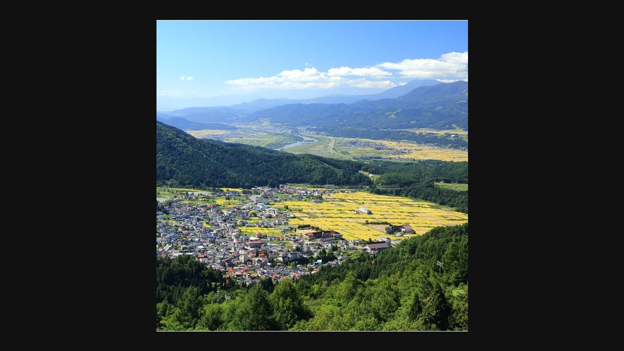

--- FILE ---
content_type: text/html; charset=UTF-8
request_url: https://nozawanosan-rice.com/%E3%82%B9%E3%83%A9%E3%82%A4%E3%83%8910/
body_size: 6711
content:
<!DOCTYPE html>
<html lang="ja" data-sticky-footer="true">

<head>
			<meta charset="UTF-8">
		<meta name="viewport" content="width=device-width, initial-scale=1, minimum-scale=1, viewport-fit=cover">
		<title>スライド10 &#8211; 【公式】野沢農産</title>
<meta name='robots' content='max-image-preview:large' />
		<meta property="og:title" content="スライド10">
		<meta property="og:type" content="article">
		<meta property="og:url" content="https://nozawanosan-rice.com/%e3%82%b9%e3%83%a9%e3%82%a4%e3%83%8910/">
		<meta property="og:image" content="https://i0.wp.com/nozawanosan-rice.com/wp-content/uploads/2020/02/スライド10.jpg?fit=639%2C639&amp;ssl=1">
		<meta property="og:site_name" content="【公式】野沢農産">
		<meta property="og:description" content="信州選りすぐりのお米">
		<meta property="og:locale" content="ja_JP">
				<meta name="robots" content="noindex,nofollow"<link rel='dns-prefetch' href='//webfonts.xserver.jp' />
<link rel='dns-prefetch' href='//s0.wp.com' />
<link rel='dns-prefetch' href='//secure.gravatar.com' />
<link rel='dns-prefetch' href='//fonts.googleapis.com' />
<link rel='dns-prefetch' href='//s.w.org' />
<link rel="alternate" type="application/rss+xml" title="【公式】野沢農産 &raquo; フィード" href="https://nozawanosan-rice.com/feed/" />
<link rel="alternate" type="application/rss+xml" title="【公式】野沢農産 &raquo; コメントフィード" href="https://nozawanosan-rice.com/comments/feed/" />
		<link rel="profile" href="http://gmpg.org/xfn/11">
				<link rel='stylesheet' id='noto-serif-jp-css'  href='https://fonts.googleapis.com/css?family=Noto+Serif+JP%3A400%2C700&display=swap&subset=japanese&ver=1' type='text/css' media='all' />
<link rel='stylesheet' id='wp-block-library-css'  href='https://nozawanosan-rice.com/wp-includes/css/dist/block-library/style.min.css?ver=5.8.12' type='text/css' media='all' />
<link rel='stylesheet' id='snow-monkey-blocks-css'  href='https://nozawanosan-rice.com/wp-content/plugins/snow-monkey-blocks/dist/css/blocks.css?ver=1627634476' type='text/css' media='all' />
<link rel='stylesheet' id='snow-monkey-blocks/accordion-css'  href='https://nozawanosan-rice.com/wp-content/plugins/snow-monkey-blocks/dist/block/accordion/style.css?ver=1627634476' type='text/css' media='all' />
<link rel='stylesheet' id='snow-monkey-blocks/alert-css'  href='https://nozawanosan-rice.com/wp-content/plugins/snow-monkey-blocks/dist/block/alert/style.css?ver=1627634476' type='text/css' media='all' />
<link rel='stylesheet' id='snow-monkey-blocks/balloon-css'  href='https://nozawanosan-rice.com/wp-content/plugins/snow-monkey-blocks/dist/block/balloon/style.css?ver=1627634476' type='text/css' media='all' />
<link rel='stylesheet' id='snow-monkey-blocks/box-css'  href='https://nozawanosan-rice.com/wp-content/plugins/snow-monkey-blocks/dist/block/box/style.css?ver=1627634476' type='text/css' media='all' />
<link rel='stylesheet' id='snow-monkey-blocks/btn-css'  href='https://nozawanosan-rice.com/wp-content/plugins/snow-monkey-blocks/dist/block/btn/style.css?ver=1627634476' type='text/css' media='all' />
<link rel='stylesheet' id='snow-monkey-blocks/btn-box-css'  href='https://nozawanosan-rice.com/wp-content/plugins/snow-monkey-blocks/dist/block/btn-box/style.css?ver=1627634476' type='text/css' media='all' />
<link rel='stylesheet' id='snow-monkey-blocks/buttons-css'  href='https://nozawanosan-rice.com/wp-content/plugins/snow-monkey-blocks/dist/block/buttons/style.css?ver=1627634476' type='text/css' media='all' />
<link rel='stylesheet' id='snow-monkey-blocks/categories-list-css'  href='https://nozawanosan-rice.com/wp-content/plugins/snow-monkey-blocks/dist/block/categories-list/style.css?ver=1627634476' type='text/css' media='all' />
<link rel='stylesheet' id='snow-monkey-blocks/countdown-css'  href='https://nozawanosan-rice.com/wp-content/plugins/snow-monkey-blocks/dist/block/countdown/style.css?ver=1627634476' type='text/css' media='all' />
<link rel='stylesheet' id='snow-monkey-blocks/directory-structure-css'  href='https://nozawanosan-rice.com/wp-content/plugins/snow-monkey-blocks/dist/block/directory-structure/style.css?ver=1627634476' type='text/css' media='all' />
<link rel='stylesheet' id='snow-monkey-blocks/evaluation-star-css'  href='https://nozawanosan-rice.com/wp-content/plugins/snow-monkey-blocks/dist/block/evaluation-star/style.css?ver=1627634476' type='text/css' media='all' />
<link rel='stylesheet' id='snow-monkey-blocks/faq-css'  href='https://nozawanosan-rice.com/wp-content/plugins/snow-monkey-blocks/dist/block/faq/style.css?ver=1627634476' type='text/css' media='all' />
<link rel='stylesheet' id='snow-monkey-blocks/information-css'  href='https://nozawanosan-rice.com/wp-content/plugins/snow-monkey-blocks/dist/block/information/style.css?ver=1627634476' type='text/css' media='all' />
<link rel='stylesheet' id='snow-monkey-blocks/items-css'  href='https://nozawanosan-rice.com/wp-content/plugins/snow-monkey-blocks/dist/block/items/style.css?ver=1627634476' type='text/css' media='all' />
<link rel='stylesheet' id='snow-monkey-blocks/list-css'  href='https://nozawanosan-rice.com/wp-content/plugins/snow-monkey-blocks/dist/block/list/style.css?ver=1627634476' type='text/css' media='all' />
<link rel='stylesheet' id='snow-monkey-blocks/media-text-css'  href='https://nozawanosan-rice.com/wp-content/plugins/snow-monkey-blocks/dist/block/media-text/style.css?ver=1627634476' type='text/css' media='all' />
<link rel='stylesheet' id='snow-monkey-blocks/panels-css'  href='https://nozawanosan-rice.com/wp-content/plugins/snow-monkey-blocks/dist/block/panels/style.css?ver=1627634476' type='text/css' media='all' />
<link rel='stylesheet' id='snow-monkey-blocks/price-menu-css'  href='https://nozawanosan-rice.com/wp-content/plugins/snow-monkey-blocks/dist/block/price-menu/style.css?ver=1627634476' type='text/css' media='all' />
<link rel='stylesheet' id='snow-monkey-blocks/pricing-table-css'  href='https://nozawanosan-rice.com/wp-content/plugins/snow-monkey-blocks/dist/block/pricing-table/style.css?ver=1627634476' type='text/css' media='all' />
<link rel='stylesheet' id='snow-monkey-blocks/rating-box-css'  href='https://nozawanosan-rice.com/wp-content/plugins/snow-monkey-blocks/dist/block/rating-box/style.css?ver=1627634476' type='text/css' media='all' />
<link rel='stylesheet' id='snow-monkey-blocks/section-css'  href='https://nozawanosan-rice.com/wp-content/plugins/snow-monkey-blocks/dist/block/section/style.css?ver=1627634476' type='text/css' media='all' />
<link rel='stylesheet' id='snow-monkey-blocks/section-break-the-grid-css'  href='https://nozawanosan-rice.com/wp-content/plugins/snow-monkey-blocks/dist/block/section-break-the-grid/style.css?ver=1627634476' type='text/css' media='all' />
<link rel='stylesheet' id='snow-monkey-blocks/section-side-heading-css'  href='https://nozawanosan-rice.com/wp-content/plugins/snow-monkey-blocks/dist/block/section-side-heading/style.css?ver=1627634476' type='text/css' media='all' />
<link rel='stylesheet' id='snow-monkey-blocks/section-with-bgimage-css'  href='https://nozawanosan-rice.com/wp-content/plugins/snow-monkey-blocks/dist/block/section-with-bgimage/style.css?ver=1627634476' type='text/css' media='all' />
<link rel='stylesheet' id='snow-monkey-blocks/section-with-bgvideo-css'  href='https://nozawanosan-rice.com/wp-content/plugins/snow-monkey-blocks/dist/block/section-with-bgvideo/style.css?ver=1627634476' type='text/css' media='all' />
<link rel='stylesheet' id='slick-carousel-css'  href='https://nozawanosan-rice.com/wp-content/plugins/snow-monkey-blocks/dist/packages/slick/slick.css?ver=1627634476' type='text/css' media='all' />
<link rel='stylesheet' id='slick-carousel-theme-css'  href='https://nozawanosan-rice.com/wp-content/plugins/snow-monkey-blocks/dist/packages/slick/slick-theme.css?ver=1627634476' type='text/css' media='all' />
<link rel='stylesheet' id='snow-monkey-blocks/slider-css'  href='https://nozawanosan-rice.com/wp-content/plugins/snow-monkey-blocks/dist/block/slider/style.css?ver=1627634476' type='text/css' media='all' />
<link rel='stylesheet' id='spider-css'  href='https://nozawanosan-rice.com/wp-content/plugins/snow-monkey-blocks/dist/packages/spider/dist/css/spider.css?ver=1627634476' type='text/css' media='all' />
<link rel='stylesheet' id='snow-monkey-blocks/spider-pickup-slider-css'  href='https://nozawanosan-rice.com/wp-content/plugins/snow-monkey-blocks/dist/block/spider-pickup-slider/style.css?ver=1627634476' type='text/css' media='all' />
<link rel='stylesheet' id='snow-monkey-blocks/spider-slider-css'  href='https://nozawanosan-rice.com/wp-content/plugins/snow-monkey-blocks/dist/block/spider-slider/style.css?ver=1627634476' type='text/css' media='all' />
<link rel='stylesheet' id='snow-monkey-blocks/step-css'  href='https://nozawanosan-rice.com/wp-content/plugins/snow-monkey-blocks/dist/block/step/style.css?ver=1627634476' type='text/css' media='all' />
<link rel='stylesheet' id='snow-monkey-blocks/taxonomy-terms-css'  href='https://nozawanosan-rice.com/wp-content/plugins/snow-monkey-blocks/dist/block/taxonomy-terms/style.css?ver=1627634476' type='text/css' media='all' />
<link rel='stylesheet' id='snow-monkey-blocks/testimonial-css'  href='https://nozawanosan-rice.com/wp-content/plugins/snow-monkey-blocks/dist/block/testimonial/style.css?ver=1627634476' type='text/css' media='all' />
<link rel='stylesheet' id='snow-monkey-blocks/thumbnail-gallery-css'  href='https://nozawanosan-rice.com/wp-content/plugins/snow-monkey-blocks/dist/block/thumbnail-gallery/style.css?ver=1627634476' type='text/css' media='all' />
<link rel='stylesheet' id='wp-oembed-blog-card-css'  href='https://nozawanosan-rice.com/wp-content/themes/snow-monkey/vendor/inc2734/wp-oembed-blog-card/src/assets/css/app.css?ver=1627806658' type='text/css' media='all' />
<link rel='stylesheet' id='wp-awesome-widgets-css'  href='https://nozawanosan-rice.com/wp-content/themes/snow-monkey/vendor/inc2734/wp-awesome-widgets/src/assets/css/app.css?ver=1627806644' type='text/css' media='all' />
<link rel='stylesheet' id='snow-monkey-css'  href='https://nozawanosan-rice.com/wp-content/themes/snow-monkey/assets/css/style.min.css?ver=1627806514' type='text/css' media='all' />
<style id='snow-monkey-inline-css' type='text/css'>
input[type="email"],input[type="number"],input[type="password"],input[type="search"],input[type="tel"],input[type="text"],input[type="url"],textarea { font-size: 16px }
:root { --_container-max-width: 1024px;--accent-color: #84a87c;--dark-accent-color: #53724c;--light-accent-color: #bed1b9;--lighter-accent-color: #e4ece3;--lightest-accent-color: #eef3ed;--sub-accent-color: #b7832a;--dark-sub-accent-color: #644817;--light-sub-accent-color: #ddb36a;--lighter-sub-accent-color: #eacfa2;--lightest-sub-accent-color: #edd7b1;--entry-content-h2-border-left: 1px solid var(--accent-color, #cd162c);--entry-content-h2-background-color: #f7f7f7;--entry-content-h2-padding: calc(var(--_space, 1.76923rem) * 0.25) calc(var(--_space, 1.76923rem) * 0.25) calc(var(--_space, 1.76923rem) * 0.25) calc(var(--_space, 1.76923rem) * 0.5);--entry-content-h3-border-bottom: 1px solid #eee;--entry-content-h3-padding: 0 0 calc(var(--_space, 1.76923rem) * 0.25);--widget-title-display: flex;--widget-title-flex-direction: row;--widget-title-align-items: center;--widget-title-justify-content: center;--widget-title-pseudo-display: block;--widget-title-pseudo-content: "";--widget-title-pseudo-height: 1px;--widget-title-pseudo-background-color: #111;--widget-title-pseudo-flex: 1 0 0%;--widget-title-pseudo-min-width: 20px;--widget-title-before-margin-right: .5em;--widget-title-after-margin-left: .5em;--_half-leading: 0.4 }
html { font-size: 16px;letter-spacing: 0.05rem }
.has-regular-font-size,.has-normal-font-size { font-size: 16px }
.l-body,.block-editor-block-list__block { font-family: "Noto Serif JP",serif }
.has-white-background-color { background-color: #fff!important }
.has-white-color,.wp-block-button__link.has-white-color { color: #fff!important }
.has-black-background-color { background-color: #000!important }
.has-black-color,.wp-block-button__link.has-black-color { color: #000!important }
.has-text-color-background-color { background-color: #333!important }
.has-text-color-color,.wp-block-button__link.has-text-color-color { color: #333!important }
.has-dark-gray-background-color { background-color: #999!important }
.has-dark-gray-color,.wp-block-button__link.has-dark-gray-color { color: #999!important }
.has-gray-background-color { background-color: #ccc!important }
.has-gray-color,.wp-block-button__link.has-gray-color { color: #ccc!important }
.has-very-light-gray-background-color { background-color: #eee!important }
.has-very-light-gray-color,.wp-block-button__link.has-very-light-gray-color { color: #eee!important }
.has-lightest-grey-background-color { background-color: #f7f7f7!important }
.has-lightest-grey-color,.wp-block-button__link.has-lightest-grey-color { color: #f7f7f7!important }
.has-accent-color-background-color { background-color: #84a87c!important }
.has-accent-color-color,.wp-block-button__link.has-accent-color-color { color: #84a87c!important }
.has-sub-accent-color-background-color { background-color: #b7832a!important }
.has-sub-accent-color-color,.wp-block-button__link.has-sub-accent-color-color { color: #b7832a!important }
.p-infobar__inner { background-color: #84a87c }
.p-infobar__content { color: #000000 }
</style>
<link rel='stylesheet' id='snow-monkey-snow-monkey-blocks-css'  href='https://nozawanosan-rice.com/wp-content/themes/snow-monkey/assets/css/dependency/snow-monkey-blocks/style.min.css?ver=1627806560' type='text/css' media='all' />
<link rel='stylesheet' id='snow-monkey-blocks-background-parallax-css'  href='https://nozawanosan-rice.com/wp-content/plugins/snow-monkey-blocks/dist/css/background-parallax.css?ver=1627634476' type='text/css' media='all' />
<link rel='stylesheet' id='snow-monkey-editor-css'  href='https://nozawanosan-rice.com/wp-content/plugins/snow-monkey-editor/dist/css/app.css?ver=1627634469' type='text/css' media='all' />
<link rel='stylesheet' id='snow-monkey-custom-widgets-css'  href='https://nozawanosan-rice.com/wp-content/themes/snow-monkey/assets/css/custom-widgets.min.css?ver=1627806514' type='text/css' media='all' />
<link rel='stylesheet' id='snow-monkey-block-library-css'  href='https://nozawanosan-rice.com/wp-content/themes/snow-monkey/assets/css/block-library.min.css?ver=1627806514' type='text/css' media='all' />
<link rel='stylesheet' id='wp-share-buttons-css'  href='https://nozawanosan-rice.com/wp-content/themes/snow-monkey/vendor/inc2734/wp-share-buttons/src/assets/css/wp-share-buttons.css?ver=1627806663' type='text/css' media='all' />
<link rel='stylesheet' id='wp-like-me-box-css'  href='https://nozawanosan-rice.com/wp-content/themes/snow-monkey/vendor/inc2734/wp-like-me-box/src/assets/css/wp-like-me-box.min.css?ver=1627806657' type='text/css' media='all' />
<!-- Inline jetpack_facebook_likebox -->
<style id='jetpack_facebook_likebox-inline-css' type='text/css'>
.widget_facebook_likebox {
	overflow: hidden;
}

</style>
<link rel='stylesheet' id='jetpack-widget-social-icons-styles-css'  href='https://nozawanosan-rice.com/wp-content/plugins/jetpack/modules/widgets/social-icons/social-icons.css?ver=20170506' type='text/css' media='all' />
<link rel='stylesheet' id='jetpack_css-css'  href='https://nozawanosan-rice.com/wp-content/plugins/jetpack/css/jetpack.css?ver=6.0.4' type='text/css' media='all' />
<script type='text/javascript' src='https://nozawanosan-rice.com/wp-includes/js/jquery/jquery.min.js?ver=3.6.0' id='jquery-core-js'></script>
<script type='text/javascript' src='https://nozawanosan-rice.com/wp-includes/js/jquery/jquery-migrate.min.js?ver=3.3.2' id='jquery-migrate-js'></script>
<script type='text/javascript' id='jetpack_related-posts-js-extra'>
/* <![CDATA[ */
var related_posts_js_options = {"post_heading":"h4"};
/* ]]> */
</script>
<script type='text/javascript' src='https://nozawanosan-rice.com/wp-content/plugins/jetpack/_inc/build/related-posts/related-posts.min.js?ver=20150408' id='jetpack_related-posts-js'></script>
<script type='text/javascript' src='//webfonts.xserver.jp/js/xserver.js?ver=1.1.0' id='typesquare_std-js'></script>
<script type='text/javascript' src='https://nozawanosan-rice.com/wp-content/plugins/snow-monkey-blocks/dist/packages/spider/dist/js/spider.js?ver=1627634476' id='spider-js'></script>
<script type='text/javascript' src='https://nozawanosan-rice.com/wp-content/plugins/snow-monkey-blocks/dist/block/spider-pickup-slider/script.js?ver=1627634476' id='snow-monkey-blocks/spider-pickup-slider-js'></script>
<script type='text/javascript' src='https://nozawanosan-rice.com/wp-content/plugins/snow-monkey-blocks/dist/block/spider-slider/script.js?ver=1627634476' id='snow-monkey-blocks/spider-slider-js'></script>
<link rel="https://api.w.org/" href="https://nozawanosan-rice.com/wp-json/" /><link rel="alternate" type="application/json" href="https://nozawanosan-rice.com/wp-json/wp/v2/media/1772" /><link rel="EditURI" type="application/rsd+xml" title="RSD" href="https://nozawanosan-rice.com/xmlrpc.php?rsd" />
<link rel="wlwmanifest" type="application/wlwmanifest+xml" href="https://nozawanosan-rice.com/wp-includes/wlwmanifest.xml" /> 
<meta name="generator" content="WordPress 5.8.12" />
<link rel='shortlink' href='https://wp.me/a9RNPP-sA' />
<link rel="alternate" type="application/json+oembed" href="https://nozawanosan-rice.com/wp-json/oembed/1.0/embed?url=https%3A%2F%2Fnozawanosan-rice.com%2F%25e3%2582%25b9%25e3%2583%25a9%25e3%2582%25a4%25e3%2583%258910%2F" />
<link rel="alternate" type="text/xml+oembed" href="https://nozawanosan-rice.com/wp-json/oembed/1.0/embed?url=https%3A%2F%2Fnozawanosan-rice.com%2F%25e3%2582%25b9%25e3%2583%25a9%25e3%2582%25a4%25e3%2583%258910%2F&#038;format=xml" />

<link rel='dns-prefetch' href='//v0.wordpress.com'/>
<link rel='dns-prefetch' href='//i0.wp.com'/>
<link rel='dns-prefetch' href='//i1.wp.com'/>
<link rel='dns-prefetch' href='//i2.wp.com'/>
<style type='text/css'>img#wpstats{display:none}</style>		<script type="application/ld+json">
			{"@context":"http:\/\/schema.org","@type":"Article","headline":"\u30b9\u30e9\u30a4\u30c910","author":{"@type":"Person","name":"nozawan320"},"publisher":{"@type":"Organization","url":"https:\/\/nozawanosan-rice.com","name":"\u3010\u516c\u5f0f\u3011\u91ce\u6ca2\u8fb2\u7523","logo":{"@type":"ImageObject","url":"https:\/\/i0.wp.com\/nozawanosan-rice.com\/wp-content\/uploads\/2020\/02\/\u30b9\u30e9\u30a4\u30c910.jpg?fit=639%2C639&ssl=1"}},"mainEntityOfPage":{"@type":"WebPage","@id":"https:\/\/nozawanosan-rice.com\/%e3%82%b9%e3%83%a9%e3%82%a4%e3%83%8910\/"},"image":{"@type":"ImageObject","url":"https:\/\/i0.wp.com\/nozawanosan-rice.com\/wp-content\/uploads\/2020\/02\/\u30b9\u30e9\u30a4\u30c910.jpg?fit=639%2C639&ssl=1"},"datePublished":"2020-02-19T17:06:53+09:00","dateModified":"2020-02-19T17:06:53+09:00","description":"\u4fe1\u5dde\u9078\u308a\u3059\u3050\u308a\u306e\u304a\u7c73"}		</script>
				<meta name="thumbnail" content="https://i0.wp.com/nozawanosan-rice.com/wp-content/uploads/2020/02/スライド10.jpg?fit=639%2C639&#038;ssl=1">
							<meta name="twitter:card" content="summary">
		
						<meta name="theme-color" content="#84a87c">
		
<!-- Jetpack Open Graph Tags -->
<meta property="og:type" content="article" />
<meta property="og:title" content="スライド10" />
<meta property="og:url" content="https://nozawanosan-rice.com/%e3%82%b9%e3%83%a9%e3%82%a4%e3%83%8910/" />
<meta property="og:description" content="詳しくは投稿をご覧ください。" />
<meta property="article:published_time" content="2020-02-19T08:06:53+00:00" />
<meta property="article:modified_time" content="2020-02-19T08:06:53+00:00" />
<meta property="og:site_name" content="【公式】野沢農産" />
<meta property="og:image" content="https://nozawanosan-rice.com/wp-content/uploads/2020/02/スライド10.jpg" />
<meta property="og:locale" content="ja_JP" />
<meta name="twitter:text:title" content="スライド10" />
<meta name="twitter:image" content="https://i0.wp.com/nozawanosan-rice.com/wp-content/uploads/2019/10/cropped-ロゴ　大きい-2.png?fit=240%2C240&amp;ssl=1" />
<meta name="twitter:card" content="summary" />
<meta name="twitter:description" content="詳しくは投稿をご覧ください。" />
<link rel="icon" href="https://i0.wp.com/nozawanosan-rice.com/wp-content/uploads/2019/10/cropped-ロゴ　大きい-2.png?fit=32%2C32&#038;ssl=1" sizes="32x32" />
<link rel="icon" href="https://i0.wp.com/nozawanosan-rice.com/wp-content/uploads/2019/10/cropped-ロゴ　大きい-2.png?fit=192%2C192&#038;ssl=1" sizes="192x192" />
<link rel="apple-touch-icon" href="https://i0.wp.com/nozawanosan-rice.com/wp-content/uploads/2019/10/cropped-ロゴ　大きい-2.png?fit=180%2C180&#038;ssl=1" />
<meta name="msapplication-TileImage" content="https://i0.wp.com/nozawanosan-rice.com/wp-content/uploads/2019/10/cropped-ロゴ　大きい-2.png?fit=270%2C270&#038;ssl=1" />
			<style type="text/css" id="wp-custom-css">
				.p-footer-sticky-nav {
  background-color: #fff700; /* 背景色 */
}

.p-footer-sticky-nav a {
    color: #000; /* 文字色 */
}			</style>
		</head>

<body class="attachment attachment-template-default single single-attachment postid-1772 attachmentid-1772 attachment-jpeg l-body--blank l-body" id="body"
	data-has-sidebar="false"
	data-is-full-template="true"
	data-is-slim-width="false"
	>

			<div id="page-start"></div>
			
	<div class="l-container">
		<div class="l-contents" role="document">
			<img width="639" height="639" src="https://i0.wp.com/nozawanosan-rice.com/wp-content/uploads/2020/02/スライド10.jpg?fit=639%2C639&amp;ssl=1" class="attachment-full size-full" alt="" loading="lazy" srcset="https://i0.wp.com/nozawanosan-rice.com/wp-content/uploads/2020/02/スライド10.jpg?w=639&amp;ssl=1 639w, https://i0.wp.com/nozawanosan-rice.com/wp-content/uploads/2020/02/スライド10.jpg?resize=300%2C300&amp;ssl=1 300w, https://i0.wp.com/nozawanosan-rice.com/wp-content/uploads/2020/02/スライド10.jpg?resize=150%2C150&amp;ssl=1 150w" sizes="(max-width: 639px) 100vw, 639px" data-attachment-id="1772" data-permalink="https://nozawanosan-rice.com/%e3%82%b9%e3%83%a9%e3%82%a4%e3%83%8910/" data-orig-file="https://i0.wp.com/nozawanosan-rice.com/wp-content/uploads/2020/02/スライド10.jpg?fit=639%2C639&amp;ssl=1" data-orig-size="639,639" data-comments-opened="0" data-image-meta="{&quot;aperture&quot;:&quot;0&quot;,&quot;credit&quot;:&quot;&quot;,&quot;camera&quot;:&quot;&quot;,&quot;caption&quot;:&quot;&quot;,&quot;created_timestamp&quot;:&quot;0&quot;,&quot;copyright&quot;:&quot;&quot;,&quot;focal_length&quot;:&quot;0&quot;,&quot;iso&quot;:&quot;0&quot;,&quot;shutter_speed&quot;:&quot;0&quot;,&quot;title&quot;:&quot;&quot;,&quot;orientation&quot;:&quot;0&quot;}" data-image-title="スライド10" data-image-description="" data-medium-file="https://i0.wp.com/nozawanosan-rice.com/wp-content/uploads/2020/02/スライド10.jpg?fit=300%2C300&amp;ssl=1" data-large-file="https://i0.wp.com/nozawanosan-rice.com/wp-content/uploads/2020/02/スライド10.jpg?fit=639%2C639&amp;ssl=1" />		</div>
	</div>

		<script type="text/javascript">
			window._wpemojiSettings = {"baseUrl":"https:\/\/s.w.org\/images\/core\/emoji\/13.1.0\/72x72\/","ext":".png","svgUrl":"https:\/\/s.w.org\/images\/core\/emoji\/13.1.0\/svg\/","svgExt":".svg","source":{"concatemoji":"https:\/\/nozawanosan-rice.com\/wp-includes\/js\/wp-emoji-release.min.js?ver=5.8.12"}};
			!function(e,a,t){var n,r,o,i=a.createElement("canvas"),p=i.getContext&&i.getContext("2d");function s(e,t){var a=String.fromCharCode;p.clearRect(0,0,i.width,i.height),p.fillText(a.apply(this,e),0,0);e=i.toDataURL();return p.clearRect(0,0,i.width,i.height),p.fillText(a.apply(this,t),0,0),e===i.toDataURL()}function c(e){var t=a.createElement("script");t.src=e,t.defer=t.type="text/javascript",a.getElementsByTagName("head")[0].appendChild(t)}for(o=Array("flag","emoji"),t.supports={everything:!0,everythingExceptFlag:!0},r=0;r<o.length;r++)t.supports[o[r]]=function(e){if(!p||!p.fillText)return!1;switch(p.textBaseline="top",p.font="600 32px Arial",e){case"flag":return s([127987,65039,8205,9895,65039],[127987,65039,8203,9895,65039])?!1:!s([55356,56826,55356,56819],[55356,56826,8203,55356,56819])&&!s([55356,57332,56128,56423,56128,56418,56128,56421,56128,56430,56128,56423,56128,56447],[55356,57332,8203,56128,56423,8203,56128,56418,8203,56128,56421,8203,56128,56430,8203,56128,56423,8203,56128,56447]);case"emoji":return!s([10084,65039,8205,55357,56613],[10084,65039,8203,55357,56613])}return!1}(o[r]),t.supports.everything=t.supports.everything&&t.supports[o[r]],"flag"!==o[r]&&(t.supports.everythingExceptFlag=t.supports.everythingExceptFlag&&t.supports[o[r]]);t.supports.everythingExceptFlag=t.supports.everythingExceptFlag&&!t.supports.flag,t.DOMReady=!1,t.readyCallback=function(){t.DOMReady=!0},t.supports.everything||(n=function(){t.readyCallback()},a.addEventListener?(a.addEventListener("DOMContentLoaded",n,!1),e.addEventListener("load",n,!1)):(e.attachEvent("onload",n),a.attachEvent("onreadystatechange",function(){"complete"===a.readyState&&t.readyCallback()})),(n=t.source||{}).concatemoji?c(n.concatemoji):n.wpemoji&&n.twemoji&&(c(n.twemoji),c(n.wpemoji)))}(window,document,window._wpemojiSettings);
		</script>
			<div style="display:none">
	</div>
<style type="text/css">
img.wp-smiley,
img.emoji {
	display: inline !important;
	border: none !important;
	box-shadow: none !important;
	height: 1em !important;
	width: 1em !important;
	margin: 0 .07em !important;
	vertical-align: -0.1em !important;
	background: none !important;
	padding: 0 !important;
}
</style>
	
<div id="sm-overlay-search-box" class="p-overlay-search-box c-overlay-container">
	<div class="p-overlay-search-box__inner c-overlay-container__inner">
		<form role="search" method="get" autocomplete="off" class="p-search-form" action="https://nozawanosan-rice.com/"><label class="screen-reader-text" for="s">検索</label><div class="c-input-group"><div class="c-input-group__field"><input type="search" placeholder="検索 &hellip;" value="" name="s"></div><button class="c-input-group__btn"><i class="fas fa-search" aria-label="検索"></i></button></div></form>	</div>

	<a href="#_" class="p-overlay-search-box__close-btn c-overlay-container__close-btn">
		<i class="fas fa-times" aria-label="閉じる"></i>
	</a>
	<a href="#_" class="p-overlay-search-box__bg c-overlay-container__bg"></a>
</div>
<script type='text/javascript' src='https://nozawanosan-rice.com/wp-content/plugins/jetpack/_inc/build/photon/photon.min.js?ver=20130122' id='jetpack-photon-js'></script>
<script type='text/javascript' src='https://nozawanosan-rice.com/wp-content/plugins/snow-monkey-blocks/dist/block/categories-list/script.js?ver=1627634476' id='snow-monkey-blocks/categories-list-js'></script>
<script type='text/javascript' src='https://nozawanosan-rice.com/wp-content/plugins/snow-monkey-blocks/dist/block/countdown/script.js?ver=1627634476' id='snow-monkey-blocks/countdown-js'></script>
<script type='text/javascript' src='https://nozawanosan-rice.com/wp-content/plugins/snow-monkey-blocks/dist/block/list/script.js?ver=1627634476' id='snow-monkey-blocks/list-js'></script>
<script type='text/javascript' src='https://nozawanosan-rice.com/wp-content/plugins/snow-monkey-blocks/dist/block/section-with-bgvideo/script.js?ver=1627634476' id='snow-monkey-blocks/section-with-bgvideo-js'></script>
<script type='text/javascript' src='https://nozawanosan-rice.com/wp-content/themes/snow-monkey/assets/js/dependency/snow-monkey-blocks/app.js?ver=1627806561' id='snow-monkey-snow-monkey-blocks-js'></script>
<script type='text/javascript' src='https://s0.wp.com/wp-content/js/devicepx-jetpack.js?ver=202604' id='devicepx-js'></script>
<script type='text/javascript' src='https://nozawanosan-rice.com/wp-content/plugins/snow-monkey-editor/dist/js/app.js?ver=1627634469' id='snow-monkey-editor-js'></script>
<script type='text/javascript' src='https://secure.gravatar.com/js/gprofiles.js?ver=2026Janaa' id='grofiles-cards-js'></script>
<script type='text/javascript' id='wpgroho-js-extra'>
/* <![CDATA[ */
var WPGroHo = {"my_hash":""};
/* ]]> */
</script>
<script type='text/javascript' src='https://nozawanosan-rice.com/wp-content/plugins/jetpack/modules/wpgroho.js?ver=5.8.12' id='wpgroho-js'></script>
<script type='text/javascript' id='wp-oembed-blog-card-js-extra'>
/* <![CDATA[ */
var WP_OEMBED_BLOG_CARD = {"endpoint":"https:\/\/nozawanosan-rice.com\/wp-json\/wp-oembed-blog-card\/v1"};
/* ]]> */
</script>
<script type='text/javascript' src='https://nozawanosan-rice.com/wp-content/themes/snow-monkey/vendor/inc2734/wp-oembed-blog-card/src/assets/js/app.js?ver=1627806658' id='wp-oembed-blog-card-js'></script>
<script type='text/javascript' id='snow-monkey-js-extra'>
/* <![CDATA[ */
var snow_monkey = {"home_url":"https:\/\/nozawanosan-rice.com"};
var inc2734_wp_share_buttons_facebook = {"endpoint":"https:\/\/nozawanosan-rice.com\/wp-admin\/admin-ajax.php","action":"inc2734_wp_share_buttons_facebook","_ajax_nonce":"d8b6fd5154"};
var inc2734_wp_share_buttons_twitter = {"endpoint":"https:\/\/nozawanosan-rice.com\/wp-admin\/admin-ajax.php","action":"inc2734_wp_share_buttons_twitter","_ajax_nonce":"734a781d97"};
var inc2734_wp_share_buttons_hatena = {"endpoint":"https:\/\/nozawanosan-rice.com\/wp-admin\/admin-ajax.php","action":"inc2734_wp_share_buttons_hatena","_ajax_nonce":"4aebdf7a36"};
var inc2734_wp_share_buttons_feedly = {"endpoint":"https:\/\/nozawanosan-rice.com\/wp-admin\/admin-ajax.php","action":"inc2734_wp_share_buttons_feedly","_ajax_nonce":"829be51b80"};
/* ]]> */
</script>
<script type='text/javascript' src='https://nozawanosan-rice.com/wp-content/themes/snow-monkey/assets/js/app.js?ver=1627806515' id='snow-monkey-js'></script>
<script type='text/javascript' src='https://nozawanosan-rice.com/wp-content/themes/snow-monkey/assets/packages/fontawesome-free/js/all.min.js?ver=1627806562' id='fontawesome5-js'></script>
<script type='text/javascript' src='https://nozawanosan-rice.com/wp-content/themes/snow-monkey/assets/js/page-top.js?ver=1627806517' id='snow-monkey-page-top-js'></script>
<script type='text/javascript' src='https://nozawanosan-rice.com/wp-content/themes/snow-monkey/assets/js/smooth-scroll.js?ver=1627806517' id='snow-monkey-smooth-scroll-js'></script>
<script type='text/javascript' src='https://nozawanosan-rice.com/wp-content/themes/snow-monkey/vendor/inc2734/wp-share-buttons/src/assets/js/wp-share-buttons.js?ver=1627806664' id='wp-share-buttons-js'></script>
<script type='text/javascript' src='https://nozawanosan-rice.com/wp-content/themes/snow-monkey/assets/js/widgets.js?ver=1627806517' id='snow-monkey-widgets-js'></script>
<script type='text/javascript' src='https://nozawanosan-rice.com/wp-content/themes/snow-monkey/assets/js/hash-nav.js?ver=1627806517' id='snow-monkey-hash-nav-js'></script>
<script type='text/javascript' src='https://nozawanosan-rice.com/wp-content/themes/snow-monkey/vendor/inc2734/wp-contents-outline/src/assets/packages/@inc2734/contents-outline/dist/index.js?ver=1627806684' id='contents-outline-js'></script>
<script type='text/javascript' src='https://nozawanosan-rice.com/wp-content/themes/snow-monkey/vendor/inc2734/wp-contents-outline/src/assets/js/app.js?ver=1627806653' id='wp-contents-outline-js'></script>
<script type='text/javascript' id='jetpack-facebook-embed-js-extra'>
/* <![CDATA[ */
var jpfbembed = {"appid":"249643311490","locale":"en_US"};
/* ]]> */
</script>
<script type='text/javascript' src='https://nozawanosan-rice.com/wp-content/plugins/jetpack/_inc/build/facebook-embed.min.js' id='jetpack-facebook-embed-js'></script>
<script type='text/javascript' src='https://nozawanosan-rice.com/wp-includes/js/wp-embed.min.js?ver=5.8.12' id='wp-embed-js'></script>
<script type='text/javascript' src='https://stats.wp.com/e-202604.js' async='async' defer='defer'></script>
<script type='text/javascript'>
	_stq = window._stq || [];
	_stq.push([ 'view', {v:'ext',j:'1:6.0.4',blog:'145809977',post:'1772',tz:'9',srv:'nozawanosan-rice.com'} ]);
	_stq.push([ 'clickTrackerInit', '145809977', '1772' ]);
</script>
		<div id="page-end"></div>
		

<div id="page-top" class="c-page-top" aria-hidden="true">
	<a href="#body">
		<span class="fas fa-chevron-up" aria-hidden="true" title="上にスクロール"></span>
	</a>
</div>

</body>
</html>


--- FILE ---
content_type: text/css
request_url: https://nozawanosan-rice.com/wp-content/plugins/snow-monkey-blocks/dist/block/section-with-bgimage/style.css?ver=1627634476
body_size: 577
content:
.smb-section-with-bgimage{align-items:center;display:flex;flex-direction:row;flex-wrap:wrap;overflow:hidden;position:relative}.smb-section-with-bgimage>.smb-section__inner{flex:1 1 auto;margin-left:auto;margin-right:auto}.smb-section-with-bgimage__repeatable-image{background-position:50% 50%;background-repeat:repeat;bottom:0;left:0;position:absolute;right:0;top:0}.smb-section-with-bgimage__repeatable-image img{display:none}.smb-section-with-bgimage__bgimage{background-color:#fff;background-color:var(--_color-white,#fff);bottom:0;left:0;position:absolute;right:0;top:0}.smb-section-with-bgimage__bgimage iframe,.smb-section-with-bgimage__bgimage img,.smb-section-with-bgimage__bgimage video{left:50%;max-height:none;max-width:none;min-height:100%;min-width:100%;position:absolute;top:50%;transform:translate(-50%,-50%)}@supports ((-o-object-fit:cover) or (object-fit:cover)){.smb-section-with-bgimage__bgimage iframe,.smb-section-with-bgimage__bgimage img,.smb-section-with-bgimage__bgimage video{height:100%;max-width:100%;min-height:auto;min-width:auto;-o-object-position:50% 50%;object-position:50% 50%;width:100%}.smb-section-with-bgimage__bgimage img,.smb-section-with-bgimage__bgimage video{-o-object-fit:cover;object-fit:cover}}.smb-section-with-bgimage__mask{background-color:#111;background-color:var(--_color-black,#111);bottom:0;left:0;position:absolute;right:0;top:0}.smb-section-with-bgimage>.c-container{flex:1 1 100%;position:relative}.smb-section-with-bgimage--left:not([class*=smb-section--]) .smb-section__body,.smb-section-with-bgimage--left:not([class*=smb-section--]) .smb-section__lede,.smb-section-with-bgimage--left:not([class*=smb-section--]) .smb-section__subtitle,.smb-section-with-bgimage--left:not([class*=smb-section--]) .smb-section__title{text-align:left}.smb-section-with-bgimage--left:not([class*=smb-section--]) .smb-section__lede-wrapper{display:block}.smb-section-with-bgimage--left:not([class*=smb-section--]) .smb-section__title:after{margin-left:0;margin-right:auto}.smb-section-with-bgimage--center:not([class*=smb-section--]) .smb-section__body,.smb-section-with-bgimage--center:not([class*=smb-section--]) .smb-section__title{text-align:center}.smb-section-with-bgimage--center:not([class*=smb-section--]) .smb-section__title:after{margin-left:auto;margin-right:auto}.smb-section-with-bgimage--right:not([class*=smb-section--]) .smb-section__body,.smb-section-with-bgimage--right:not([class*=smb-section--]) .smb-section__lede,.smb-section-with-bgimage--right:not([class*=smb-section--]) .smb-section__subtitle,.smb-section-with-bgimage--right:not([class*=smb-section--]) .smb-section__title{text-align:right}.smb-section-with-bgimage--right:not([class*=smb-section--]) .smb-section__lede-wrapper{display:block}.smb-section-with-bgimage--right:not([class*=smb-section--]) .smb-section__title:after{margin-left:auto;margin-right:0}@supports ((-o-object-fit:cover) or (object-fit:cover)){.smb-section-with-bgimage--wide{min-height:75vh}}@media (min-width:40em){.smb-section-with-bgimage__bgimage--sm{display:none}}@media (min-width:64em){.smb-section-with-bgimage__bgimage--md{display:none}}